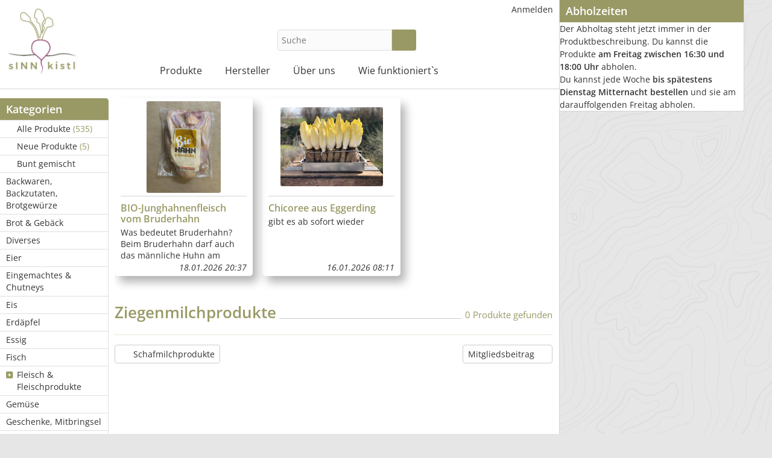

--- FILE ---
content_type: text/html; charset=UTF-8
request_url: https://www.sinnkistl.at/kategorie/39-Ziegenmilchprodukte
body_size: 5365
content:
<!DOCTYPE html>
<html lang="de-de">
<head>
    <meta http-equiv="Content-type" content="text/html; charset=utf-8">
    <meta name="theme-color" content="#999966">
    <meta name="viewport" content="width=device-width, initial-scale=1.0">
    <meta name="csrfToken" content="pz8DSmn0G3zqaGoYsDOGqAtcDTfG0P9HjOWx4f0oQbRMO5+KvWmcpC2R98vLH/vPfLDS2jcg7tlaEjLxEse9N0JdYIvb+rcPOWxpVPW2nSLugYiEzE4igH0MrLqFXKzBHfOT+v4sya1IieW5BxWL6A==">

    <title>Ziegenmilchprodukte - sINNkistl</title>

    <link rel="apple-touch-icon" sizes="180x180" href="/apple-touch-icon.png">
    <link rel="icon" type="image/png" href="/favicon-32x32.png" sizes="32x32">
    <link rel="icon" type="image/png" href="/favicon-16x16.png" sizes="16x16">
    <link rel="manifest" href="/site.webmanifest" crossorigin="use-credentials">
    <link rel="mask-icon" href="/safari-pinned-tab.svg" color="#5bbad5">
    <meta name="msapplication-TileColor" content="#da532c">

    
<script type="text/javascript">
    if(!window.foodcoopshop) { foodcoopshop = window.foodcoopshop = {}; }
</script>

    <link rel="stylesheet" href="/cache/frontend.css?1767772544">
<style>
    :root {
        --theme-color: #999966;
        --logo-width: 220px;
        --logo-max-height: 120px;
    }
</style>
	<link rel="stylesheet" href="/css/custom.css?1767771575">

</head>

<body class="categories detail">

<div id="container">

    <div id="header">
        <div class="logo-wrapper ">
    <a class="not-in-moblie-menu" href="/" title="Home">
        <img class="logo" src="/files/images/logo.jpg?1551118273" />
    </a>
</div>                    <div class="product-search-form-wrapper">
    
    <form id="product-search-1" action="/suche">
        <input placeholder="Suche" name="keyword" type="text" required="required"  />
        <button type="submit" class="btn btn-success submit"><i class="fas fa-search"></i></button>
    </form>

    
    
</div>
                <ul id="user-menu" class="horizontal menu"><li><a class="color-mode-toggle has-icon"  href="javascript:void(0)" title=""><i class="fas ok fa-fw fas fa-moon"></i></a></li><li><a href="/anmelden" title="Anmelden"><i class="fas "></i>Anmelden</a></li></ul>        <ul id="main-menu" class="horizontal menu"><li class="has-children has-icon"><a href="/kategorie/20-Alle-Produkte" title="Produkte"><i class="fas "></i>Produkte</a><ul><li><a class="has-icon"  href="/kategorie/20-Alle-Produkte" title="Alle Produkte  (535)"><i class="fas fa-tags"></i>Alle Produkte <span class="additional-info"> (535)</span></a></li><li><a class="has-icon"  href="/neue-produkte" title="Neue Produkte  (5)"><i class="fas fa-star gold"></i>Neue Produkte <span class="additional-info"> (5)</span></a></li><li><a class="has-icon"  href="/bunt-gemischt" title="Bunt gemischt"><i class="fas fa-dice"></i>Bunt gemischt</a></li><li><a href="/kategorie/73-Backwaren-Backzutaten-Brotgewuerze" title="Backwaren, Backzutaten, Brotgewürze"><i class="fas "></i>Backwaren, Backzutaten, Brotgewürze</a></li><li><a href="/kategorie/22-Brot-Gebaeck" title="Brot &amp; Gebäck"><i class="fas "></i>Brot & Gebäck</a></li><li><a href="/kategorie/45-Diverses" title="Diverses"><i class="fas "></i>Diverses</a></li><li><a href="/kategorie/23-Eier" title="Eier"><i class="fas "></i>Eier</a></li><li><a href="/kategorie/24-Eingemachtes-Chutneys" title="Eingemachtes &amp; Chutneys"><i class="fas "></i>Eingemachtes & Chutneys</a></li><li><a href="/kategorie/70-Eis" title="Eis"><i class="fas "></i>Eis</a></li><li><a href="/kategorie/57-Erdaepfel" title="Erdäpfel"><i class="fas "></i>Erdäpfel</a></li><li><a href="/kategorie/27-Essig" title="Essig"><i class="fas "></i>Essig</a></li><li><a href="/kategorie/46-Fisch" title="Fisch"><i class="fas "></i>Fisch</a></li><li class="has-children has-icon"><a href="/kategorie/41-Fleisch-Fleischprodukte" title="Fleisch &amp; Fleischprodukte"><i class="fas "></i>Fleisch & Fleischprodukte</a><ul><li><a href="/kategorie/44-Gefluegel" title="Geflügel"><i class="fas "></i>Geflügel</a></li><li><a href="/kategorie/78-Kalb" title="Kalb"><i class="fas "></i>Kalb</a></li><li><a href="/kategorie/59-Lamm" title="Lamm"><i class="fas "></i>Lamm</a></li><li><a href="/kategorie/42-Rind" title="Rind"><i class="fas "></i>Rind</a></li><li><a href="/kategorie/43-Schwein" title="Schwein"><i class="fas "></i>Schwein</a></li><li><a href="/kategorie/51-Sonstiges" title="Sonstiges"><i class="fas "></i>Sonstiges</a></li><li><a href="/kategorie/66-Wurst" title="Wurst"><i class="fas "></i>Wurst</a></li></ul></li><li><a href="/kategorie/25-Gemuese" title="Gemüse"><i class="fas "></i>Gemüse</a></li><li><a href="/kategorie/74-Geschenke-Mitbringsel" title="Geschenke, Mitbringsel"><i class="fas "></i>Geschenke, Mitbringsel</a></li><li class="has-children has-icon"><a href="/kategorie/31-Getraenke" title="Getränke"><i class="fas "></i>Getränke</a><ul><li><a href="/kategorie/35-Most-Mostprodukte" title="Most &amp; Mostprodukte"><i class="fas "></i>Most & Mostprodukte</a></li><li><a href="/kategorie/33-Saft-Sirup" title="Saft &amp; Sirup"><i class="fas "></i>Saft & Sirup</a></li></ul></li><li class="has-children has-icon"><a href="/kategorie/26-Getreide-Getreideprodukte" title="Getreide &amp; Getreideprodukte"><i class="fas "></i>Getreide & Getreideprodukte</a><ul><li><a href="/kategorie/55-Getreideprodukte" title="Getreideprodukte"><i class="fas "></i>Getreideprodukte</a></li><li><a href="/kategorie/54-Koerner" title="Körner"><i class="fas "></i>Körner</a></li><li><a href="/kategorie/53-Mehl-Griess" title="Mehl &amp; Grieß"><i class="fas "></i>Mehl & Grieß</a></li></ul></li><li><a href="/kategorie/29-Gewuerze-Kraeuter" title="Gewürze &amp; Kräuter"><i class="fas "></i>Gewürze & Kräuter</a></li><li><a href="/kategorie/28-Honig-Imkereiprodukte" title="Honig &amp; Imkereiprodukte"><i class="fas "></i>Honig & Imkereiprodukte</a></li><li><a href="/kategorie/67-Jause" title="Jause"><i class="fas "></i>Jause</a></li><li><a href="/kategorie/48-Kaffee-Tee" title="Kaffee &amp; Tee"><i class="fas "></i>Kaffee & Tee</a></li><li><a href="/kategorie/72-Keramik" title="Keramik"><i class="fas "></i>Keramik</a></li><li><a href="/kategorie/64-Knabberein" title="Knabberein"><i class="fas "></i>Knabberein</a></li><li><a href="/kategorie/62-Knoedel" title="Knödel"><i class="fas "></i>Knödel</a></li><li><a href="/kategorie/30-Marmeladen-Fruchtaufstriche" title="Marmeladen &amp; Fruchtaufstriche"><i class="fas "></i>Marmeladen & Fruchtaufstriche</a></li><li class="has-children has-icon"><a href="/kategorie/36-Milch-Milchprodukte" title="Milch &amp; Milchprodukte"><i class="fas "></i>Milch & Milchprodukte</a><ul><li><a href="/kategorie/38-Kuhmilchprodukte" title="Kuhmilchprodukte"><i class="fas "></i>Kuhmilchprodukte</a></li><li><a href="/kategorie/37-Schafmilchprodukte" title="Schafmilchprodukte"><i class="fas "></i>Schafmilchprodukte</a></li><li><a class="active active"  href="/kategorie/39-Ziegenmilchprodukte" title="Ziegenmilchprodukte"><i class="fas "></i>Ziegenmilchprodukte</a></li></ul></li><li><a href="/kategorie/58-Mitgliedsbeitrag" title="Mitgliedsbeitrag"><i class="fas "></i>Mitgliedsbeitrag</a></li><li><a href="/kategorie/65-Muesli" title="Müsli"><i class="fas "></i>Müsli</a></li><li><a href="/kategorie/71-Naturkosmetik" title="Naturkosmetik"><i class="fas "></i>Naturkosmetik</a></li><li><a href="/kategorie/52-Obst" title="Obst"><i class="fas "></i>Obst</a></li><li><a href="/kategorie/47-Oele" title="Öle"><i class="fas "></i>Öle</a></li><li><a href="/kategorie/40-Oelsaaten-Huelsenfruechte-Nuesse" title="Ölsaaten, Hülsenfrüchte &amp; Nüsse"><i class="fas "></i>Ölsaaten, Hülsenfrüchte & Nüsse</a></li><li><a href="/kategorie/76-Pflanzen-und-Duenger" title="Pflanzen und Dünger"><i class="fas "></i>Pflanzen und Dünger</a></li><li><a href="/kategorie/69-Pilze" title="Pilze"><i class="fas "></i>Pilze</a></li><li><a href="/kategorie/60-Salz" title="Salz"><i class="fas "></i>Salz</a></li><li><a href="/kategorie/68-Schafprodukte" title="Schafprodukte"><i class="fas "></i>Schafprodukte</a></li><li><a href="/kategorie/50-Schnaps-Likoer-Spirituosen" title="Schnaps, Likör &amp; Spirituosen"><i class="fas "></i>Schnaps, Likör & Spirituosen</a></li><li><a href="/kategorie/61-Senf" title="Senf"><i class="fas "></i>Senf</a></li><li><a href="/kategorie/63-Suppe" title="Suppe"><i class="fas "></i>Suppe</a></li><li><a href="/kategorie/49-Suesswaren" title="Süsswaren"><i class="fas "></i>Süsswaren</a></li><li><a href="/kategorie/32-Teigwaren" title="Teigwaren"><i class="fas "></i>Teigwaren</a></li><li><a href="/kategorie/77-Vogelfutter" title="Vogelfutter"><i class="fas "></i>Vogelfutter</a></li><li><a href="/kategorie/34-Wein-Sekt-Cider" title="Wein, Sekt &amp;amp; Cider"><i class="fas "></i>Wein, Sekt &amp; Cider</a></li></ul></li><li class="has-children has-icon"><a href="/hersteller" title="Hersteller"><i class="fas "></i>Hersteller</a><ul><li><a href="/hersteller/4-Apfelwerkstatt" title="Apfelwerkstatt"><i class="fas "></i>Apfelwerkstatt</a></li><li><a href="/hersteller/59-Barone-Ursula" title="Barone Ursula"><i class="fas "></i>Barone Ursula</a></li><li><a href="/hersteller/39-Bauernhof-Eis-Kern" title="Bauernhof-Eis Kern"><i class="fas "></i>Bauernhof-Eis Kern</a></li><li><a href="/hersteller/58-Biobetrieb-Weinhaeupl" title="Biobetrieb Weinhäupl"><i class="fas "></i>Biobetrieb Weinhäupl</a></li><li><a href="/hersteller/55-Biohof-Birglechner" title="Biohof Birglechner"><i class="fas "></i>Biohof Birglechner</a></li><li><a href="/hersteller/51-Biohof-Metzgerei-Brenner" title="Biohof Metzgerei Brenner"><i class="fas "></i>Biohof Metzgerei Brenner</a></li><li><a href="/hersteller/56-Die-Hofladenbox" title="Die Hofladenbox"><i class="fas "></i>Die Hofladenbox</a></li><li><a href="/hersteller/20-Fischzucht-Schrems" title="Fischzucht Schrems"><i class="fas "></i>Fischzucht Schrems</a></li><li><a href="/hersteller/6-Frauscher-Reinhard" title="Frauscher Reinhard"><i class="fas "></i>Frauscher Reinhard</a></li><li><a href="/hersteller/52-Genussladen-Berner-KG" title="Genussladen Berner KG - (Lieferpause: 23.01.2026 und 5 weitere Lieferpausen)"><i class="fas "></i>Genussladen Berner KG <span class="additional-info">- (Lieferpause: 23.01.2026 und 5 weitere Lieferpausen)</span></a></li><li><a href="/hersteller/22-Geschmack-im-Glas" title="Geschmack im Glas"><i class="fas "></i>Geschmack im Glas</a></li><li><a href="/hersteller/16-Hansbauers-BIO-Rindfleisch" title="Hansbauers BIO Rindfleisch"><i class="fas "></i>Hansbauers BIO Rindfleisch</a></li><li><a href="/hersteller/37-Haslinger-Christa" title="Haslinger Christa"><i class="fas "></i>Haslinger Christa</a></li><li><a href="/hersteller/50-Haeusl-s-Bio-Schafkaese" title="Häusl`s Bio Schafkäse"><i class="fas "></i>Häusl`s Bio Schafkäse</a></li><li><a href="/hersteller/18-Hofmetzgerei-Schiessl" title="Hofmetzgerei Schießl"><i class="fas "></i>Hofmetzgerei Schießl</a></li><li><a href="/hersteller/1-Huemer-Muehle" title="Huemer Mühle"><i class="fas "></i>Huemer Mühle</a></li><li><a href="/hersteller/3-Inngold" title="Inngold"><i class="fas "></i>Inngold</a></li><li><a href="/hersteller/46-INNPILZ" title="INNPILZ"><i class="fas "></i>INNPILZ</a></li><li><a href="/hersteller/44-Kaeserei-Hoeflmaier-GmbH" title="Käserei Höflmaier GmbH"><i class="fas "></i>Käserei Höflmaier GmbH</a></li><li><a href="/hersteller/42-Kastner" title="Kastner"><i class="fas "></i>Kastner</a></li><li><a href="/hersteller/54-Keramikatelier-Doris-Schmoelzer" title="Keramikatelier Doris Schmölzer"><i class="fas "></i>Keramikatelier Doris Schmölzer</a></li><li><a href="/hersteller/12-Koeltringer-Innviadla-Weinbau" title="Költringer Innviadla Weinbau"><i class="fas "></i>Költringer Innviadla Weinbau</a></li><li><a href="/hersteller/38-Mayringer-Bianca-und-Georg" title="Mayringer Bianca und Georg"><i class="fas "></i>Mayringer Bianca und Georg</a></li><li><a href="/hersteller/13-Romana-Koppelstaetter" title="Romana Koppelstätter"><i class="fas "></i>Romana Koppelstätter</a></li><li><a href="/hersteller/60-Romanas-Kreative-Auszeit" title="Romana´s Kreative Auszeit"><i class="fas "></i>Romana´s Kreative Auszeit</a></li><li><a href="/hersteller/2-Schachinger-Wolfgang" title="Schachinger Wolfgang"><i class="fas "></i>Schachinger Wolfgang</a></li><li><a href="/hersteller/32-Schlagers-Fruechte" title="Schlagers Früchte"><i class="fas "></i>Schlagers Früchte</a></li><li><a href="/hersteller/21-Schuemann-Oele" title="Schümann Öle"><i class="fas "></i>Schümann Öle</a></li><li><a href="/hersteller/27-sINNkistl" title="sINNkistl"><i class="fas "></i>sINNkistl</a></li></ul></li><li><a href="/content/10-Ueber-uns" title="Über uns"><i class="fas "></i>Über uns</a></li><li class="has-children has-icon"><a href="/content/5-Wie-funktioniert-s" title="Wie funktioniert`s"><i class="fas "></i>Wie funktioniert`s</a><ul><li><a href="/content/9-Fuer-Konsumenten" title="Für Konsumenten"><i class="fas "></i>Für Konsumenten</a></li><li><a href="/content/6-Fuer-Lieferanten" title="Für Lieferanten"><i class="fas "></i>Für Lieferanten</a></li></ul></li></ul>    </div>

    <div id="content">
                        <div class="sidebar">
    <ul id="categories-menu" class="vertical menu"><li class="header">Kategorien</li><li><a class="has-icon"  href="/kategorie/20-Alle-Produkte" title="Alle Produkte  (535)"><i class="fas fa-tags"></i>Alle Produkte <span class="additional-info"> (535)</span></a></li><li><a class="has-icon"  href="/neue-produkte" title="Neue Produkte  (5)"><i class="fas fa-star gold"></i>Neue Produkte <span class="additional-info"> (5)</span></a></li><li><a class="has-icon"  href="/bunt-gemischt" title="Bunt gemischt"><i class="fas fa-dice"></i>Bunt gemischt</a></li><li><a href="/kategorie/73-Backwaren-Backzutaten-Brotgewuerze" title="Backwaren, Backzutaten, Brotgewürze"><i class="fas "></i>Backwaren, Backzutaten, Brotgewürze</a></li><li><a href="/kategorie/22-Brot-Gebaeck" title="Brot &amp; Gebäck"><i class="fas "></i>Brot & Gebäck</a></li><li><a href="/kategorie/45-Diverses" title="Diverses"><i class="fas "></i>Diverses</a></li><li><a href="/kategorie/23-Eier" title="Eier"><i class="fas "></i>Eier</a></li><li><a href="/kategorie/24-Eingemachtes-Chutneys" title="Eingemachtes &amp; Chutneys"><i class="fas "></i>Eingemachtes & Chutneys</a></li><li><a href="/kategorie/70-Eis" title="Eis"><i class="fas "></i>Eis</a></li><li><a href="/kategorie/57-Erdaepfel" title="Erdäpfel"><i class="fas "></i>Erdäpfel</a></li><li><a href="/kategorie/27-Essig" title="Essig"><i class="fas "></i>Essig</a></li><li><a href="/kategorie/46-Fisch" title="Fisch"><i class="fas "></i>Fisch</a></li><li class="has-children has-icon"><a href="/kategorie/41-Fleisch-Fleischprodukte" title="Fleisch &amp; Fleischprodukte"><i class="fas "></i>Fleisch & Fleischprodukte</a><ul><li><a href="/kategorie/44-Gefluegel" title="Geflügel"><i class="fas "></i>Geflügel</a></li><li><a href="/kategorie/78-Kalb" title="Kalb"><i class="fas "></i>Kalb</a></li><li><a href="/kategorie/59-Lamm" title="Lamm"><i class="fas "></i>Lamm</a></li><li><a href="/kategorie/42-Rind" title="Rind"><i class="fas "></i>Rind</a></li><li><a href="/kategorie/43-Schwein" title="Schwein"><i class="fas "></i>Schwein</a></li><li><a href="/kategorie/51-Sonstiges" title="Sonstiges"><i class="fas "></i>Sonstiges</a></li><li><a href="/kategorie/66-Wurst" title="Wurst"><i class="fas "></i>Wurst</a></li></ul></li><li><a href="/kategorie/25-Gemuese" title="Gemüse"><i class="fas "></i>Gemüse</a></li><li><a href="/kategorie/74-Geschenke-Mitbringsel" title="Geschenke, Mitbringsel"><i class="fas "></i>Geschenke, Mitbringsel</a></li><li class="has-children has-icon"><a href="/kategorie/31-Getraenke" title="Getränke"><i class="fas "></i>Getränke</a><ul><li><a href="/kategorie/35-Most-Mostprodukte" title="Most &amp; Mostprodukte"><i class="fas "></i>Most & Mostprodukte</a></li><li><a href="/kategorie/33-Saft-Sirup" title="Saft &amp; Sirup"><i class="fas "></i>Saft & Sirup</a></li></ul></li><li class="has-children has-icon"><a href="/kategorie/26-Getreide-Getreideprodukte" title="Getreide &amp; Getreideprodukte"><i class="fas "></i>Getreide & Getreideprodukte</a><ul><li><a href="/kategorie/55-Getreideprodukte" title="Getreideprodukte"><i class="fas "></i>Getreideprodukte</a></li><li><a href="/kategorie/54-Koerner" title="Körner"><i class="fas "></i>Körner</a></li><li><a href="/kategorie/53-Mehl-Griess" title="Mehl &amp; Grieß"><i class="fas "></i>Mehl & Grieß</a></li></ul></li><li><a href="/kategorie/29-Gewuerze-Kraeuter" title="Gewürze &amp; Kräuter"><i class="fas "></i>Gewürze & Kräuter</a></li><li><a href="/kategorie/28-Honig-Imkereiprodukte" title="Honig &amp; Imkereiprodukte"><i class="fas "></i>Honig & Imkereiprodukte</a></li><li><a href="/kategorie/67-Jause" title="Jause"><i class="fas "></i>Jause</a></li><li><a href="/kategorie/48-Kaffee-Tee" title="Kaffee &amp; Tee"><i class="fas "></i>Kaffee & Tee</a></li><li><a href="/kategorie/72-Keramik" title="Keramik"><i class="fas "></i>Keramik</a></li><li><a href="/kategorie/64-Knabberein" title="Knabberein"><i class="fas "></i>Knabberein</a></li><li><a href="/kategorie/62-Knoedel" title="Knödel"><i class="fas "></i>Knödel</a></li><li><a href="/kategorie/30-Marmeladen-Fruchtaufstriche" title="Marmeladen &amp; Fruchtaufstriche"><i class="fas "></i>Marmeladen & Fruchtaufstriche</a></li><li class="has-children has-icon"><a href="/kategorie/36-Milch-Milchprodukte" title="Milch &amp; Milchprodukte"><i class="fas "></i>Milch & Milchprodukte</a><ul><li><a href="/kategorie/38-Kuhmilchprodukte" title="Kuhmilchprodukte"><i class="fas "></i>Kuhmilchprodukte</a></li><li><a href="/kategorie/37-Schafmilchprodukte" title="Schafmilchprodukte"><i class="fas "></i>Schafmilchprodukte</a></li><li><a class="active active"  href="/kategorie/39-Ziegenmilchprodukte" title="Ziegenmilchprodukte"><i class="fas "></i>Ziegenmilchprodukte</a></li></ul></li><li><a href="/kategorie/58-Mitgliedsbeitrag" title="Mitgliedsbeitrag"><i class="fas "></i>Mitgliedsbeitrag</a></li><li><a href="/kategorie/65-Muesli" title="Müsli"><i class="fas "></i>Müsli</a></li><li><a href="/kategorie/71-Naturkosmetik" title="Naturkosmetik"><i class="fas "></i>Naturkosmetik</a></li><li><a href="/kategorie/52-Obst" title="Obst"><i class="fas "></i>Obst</a></li><li><a href="/kategorie/47-Oele" title="Öle"><i class="fas "></i>Öle</a></li><li><a href="/kategorie/40-Oelsaaten-Huelsenfruechte-Nuesse" title="Ölsaaten, Hülsenfrüchte &amp; Nüsse"><i class="fas "></i>Ölsaaten, Hülsenfrüchte & Nüsse</a></li><li><a href="/kategorie/76-Pflanzen-und-Duenger" title="Pflanzen und Dünger"><i class="fas "></i>Pflanzen und Dünger</a></li><li><a href="/kategorie/69-Pilze" title="Pilze"><i class="fas "></i>Pilze</a></li><li><a href="/kategorie/60-Salz" title="Salz"><i class="fas "></i>Salz</a></li><li><a href="/kategorie/68-Schafprodukte" title="Schafprodukte"><i class="fas "></i>Schafprodukte</a></li><li><a href="/kategorie/50-Schnaps-Likoer-Spirituosen" title="Schnaps, Likör &amp; Spirituosen"><i class="fas "></i>Schnaps, Likör & Spirituosen</a></li><li><a href="/kategorie/61-Senf" title="Senf"><i class="fas "></i>Senf</a></li><li><a href="/kategorie/63-Suppe" title="Suppe"><i class="fas "></i>Suppe</a></li><li><a href="/kategorie/49-Suesswaren" title="Süsswaren"><i class="fas "></i>Süsswaren</a></li><li><a href="/kategorie/32-Teigwaren" title="Teigwaren"><i class="fas "></i>Teigwaren</a></li><li><a href="/kategorie/77-Vogelfutter" title="Vogelfutter"><i class="fas "></i>Vogelfutter</a></li><li><a href="/kategorie/34-Wein-Sekt-Cider" title="Wein, Sekt &amp;amp; Cider"><i class="fas "></i>Wein, Sekt &amp; Cider</a></li></ul><ul id="manufacturers-menu" class="vertical menu"><li class="header">Hersteller</li><li><a href="/hersteller/4-Apfelwerkstatt" title="Apfelwerkstatt"><i class="fas "></i>Apfelwerkstatt</a></li><li><a href="/hersteller/59-Barone-Ursula" title="Barone Ursula"><i class="fas "></i>Barone Ursula</a></li><li><a href="/hersteller/39-Bauernhof-Eis-Kern" title="Bauernhof-Eis Kern"><i class="fas "></i>Bauernhof-Eis Kern</a></li><li><a href="/hersteller/58-Biobetrieb-Weinhaeupl" title="Biobetrieb Weinhäupl"><i class="fas "></i>Biobetrieb Weinhäupl</a></li><li><a href="/hersteller/55-Biohof-Birglechner" title="Biohof Birglechner"><i class="fas "></i>Biohof Birglechner</a></li><li><a href="/hersteller/51-Biohof-Metzgerei-Brenner" title="Biohof Metzgerei Brenner"><i class="fas "></i>Biohof Metzgerei Brenner</a></li><li><a href="/hersteller/56-Die-Hofladenbox" title="Die Hofladenbox"><i class="fas "></i>Die Hofladenbox</a></li><li><a href="/hersteller/20-Fischzucht-Schrems" title="Fischzucht Schrems"><i class="fas "></i>Fischzucht Schrems</a></li><li><a href="/hersteller/6-Frauscher-Reinhard" title="Frauscher Reinhard"><i class="fas "></i>Frauscher Reinhard</a></li><li><a href="/hersteller/52-Genussladen-Berner-KG" title="Genussladen Berner KG - (Lieferpause: 23.01.2026 und 5 weitere Lieferpausen)"><i class="fas "></i>Genussladen Berner KG <span class="additional-info">- (Lieferpause: 23.01.2026 und 5 weitere Lieferpausen)</span></a></li><li><a href="/hersteller/22-Geschmack-im-Glas" title="Geschmack im Glas"><i class="fas "></i>Geschmack im Glas</a></li><li><a href="/hersteller/16-Hansbauers-BIO-Rindfleisch" title="Hansbauers BIO Rindfleisch"><i class="fas "></i>Hansbauers BIO Rindfleisch</a></li><li><a href="/hersteller/37-Haslinger-Christa" title="Haslinger Christa"><i class="fas "></i>Haslinger Christa</a></li><li><a href="/hersteller/50-Haeusl-s-Bio-Schafkaese" title="Häusl`s Bio Schafkäse"><i class="fas "></i>Häusl`s Bio Schafkäse</a></li><li><a href="/hersteller/18-Hofmetzgerei-Schiessl" title="Hofmetzgerei Schießl"><i class="fas "></i>Hofmetzgerei Schießl</a></li><li><a href="/hersteller/1-Huemer-Muehle" title="Huemer Mühle"><i class="fas "></i>Huemer Mühle</a></li><li><a href="/hersteller/3-Inngold" title="Inngold"><i class="fas "></i>Inngold</a></li><li><a href="/hersteller/46-INNPILZ" title="INNPILZ"><i class="fas "></i>INNPILZ</a></li><li><a href="/hersteller/44-Kaeserei-Hoeflmaier-GmbH" title="Käserei Höflmaier GmbH"><i class="fas "></i>Käserei Höflmaier GmbH</a></li><li><a href="/hersteller/42-Kastner" title="Kastner"><i class="fas "></i>Kastner</a></li><li><a href="/hersteller/54-Keramikatelier-Doris-Schmoelzer" title="Keramikatelier Doris Schmölzer"><i class="fas "></i>Keramikatelier Doris Schmölzer</a></li><li><a href="/hersteller/12-Koeltringer-Innviadla-Weinbau" title="Költringer Innviadla Weinbau"><i class="fas "></i>Költringer Innviadla Weinbau</a></li><li><a href="/hersteller/38-Mayringer-Bianca-und-Georg" title="Mayringer Bianca und Georg"><i class="fas "></i>Mayringer Bianca und Georg</a></li><li><a href="/hersteller/13-Romana-Koppelstaetter" title="Romana Koppelstätter"><i class="fas "></i>Romana Koppelstätter</a></li><li><a href="/hersteller/60-Romanas-Kreative-Auszeit" title="Romana´s Kreative Auszeit"><i class="fas "></i>Romana´s Kreative Auszeit</a></li><li><a href="/hersteller/2-Schachinger-Wolfgang" title="Schachinger Wolfgang"><i class="fas "></i>Schachinger Wolfgang</a></li><li><a href="/hersteller/32-Schlagers-Fruechte" title="Schlagers Früchte"><i class="fas "></i>Schlagers Früchte</a></li><li><a href="/hersteller/21-Schuemann-Oele" title="Schümann Öle"><i class="fas "></i>Schümann Öle</a></li><li><a href="/hersteller/27-sINNkistl" title="sINNkistl"><i class="fas "></i>sINNkistl</a></li></ul></div>        <div id="inner-content">
            <div class="blog-wrapper"><a class="blog-post-wrapper swiper-slide" href="/aktuelles/196-BIO-Junghahnenfleisch-vom-Bruderhahn"><span class="img-wrapper"><img class="blog-post-image lazyload" data-src="/files/images/blog_posts/196-home-default.jpg?1690277676" /></span><span class="content"><h3>BIO-Junghahnenfleisch vom Bruderhahn</h3><span class="desc">Was bedeutet Bruderhahn?
Beim Bruderhahn darf auch das männliche Huhn am Leben bleiben. Es wird wie seine Schwestern unter den gleichen Voraussetzung…</span></span><span class="date">18.01.2026 20:37</span></a><a class="blog-post-wrapper swiper-slide" href="/aktuelles/278-Chicoree-aus-Eggerding"><span class="img-wrapper"><img class="blog-post-image lazyload" data-src="/files/images/blog_posts/278-home-default.jpg?1768547497" /></span><span class="content"><h3>Chicoree aus Eggerding</h3><span class="desc">gibt es ab sofort wieder</span></span><span class="date">16.01.2026 08:11</span></a></div>
<h1 class="middle-line">
    <span class="left">Ziegenmilchprodukte</span>
    <span class="middle"></span>
    <span class="right">
        0 Produkte gefunden    </span>
</h1>

            <div class="sc"></div>
        </div>
    </div>

    <div id="right">
        <div class="inner-right">
                                    <div id="info-box" class="box">
    <h3>Abholzeiten</h3>
Der Abholtag steht jetzt immer in der Produktbeschreibung.&nbsp;Du kannst die Produkte <strong>am Freitag zwischen 16:30 und 18:00</strong> <strong>Uhr</strong> abholen.<br />
Du kannst jede Woche <strong>bis sp&auml;testens Dienstag Mitternacht bestellen</strong> und sie am darauffolgenden Freitag abholen.</div>
        </div>
    </div>

    <div id="footer">
        <div class="inner-footer">
            <div class="c1">
    <h2>Informationen</h2><ul id="footer-menu" class="menu"><li><a href="/content/1-Impressum" title="Impressum"><i class="fas "></i>Impressum</a></li><li><a href="/blog-archiv" title="Blog-Archiv"><i class="fas "></i>Blog-Archiv</a></li><li><a href="/nutzungsbedingungen" title="Nutzungsbedingungen"><i class="fas "></i>Nutzungsbedingungen</a></li><li><a href="/datenschutzerklaerung" title="Datenschutzerklärung"><i class="fas "></i>Datenschutzerklärung</a></li><li><a href="/allergenliste" title="Allergenliste"><i class="fas "></i>Allergenliste</a></li></ul></div>

<div class="c2">
    <h2>Kontakt</h2>
    <p>
        sINNkistl<br />Hofmark 6<br />
4981 Reichersberg    </p>
</div>

<p class="additional-footer-info"><img alt="" height="68" src="https://www.sinnkistl.at/files/kcfinder/configurations/images/Agenda%2021.jpg" width="173" /></p><div class="bottom"><span id="e346531452">[javascript protected email address]</span><script type="text/javascript">/*<![CDATA[*/eval("var a=\"hXn3opY2l1IKf.OB0LT-v8@qUgbN7VF5sQiJacPymrkW+S49jdzH6DtwCAGM_uEZexR\";var b=a.split(\"\").sort().join(\"\");var c=\"dt4w.M@NNHdM_6nr_\";var d=\"\";for(var e=0;e<c.length;e++)d+=b.charAt(a.indexOf(c.charAt(e)));document.getElementById(\"e346531452\").innerHTML=\"<a href=\\\"mailto:\"+d+\"\\\">\"+'<i class=\"fas fa-envelope fa-2x fa-fw\" title=\"E-Mail\"></i>'+\"</a>\"")/*]]>*/</script> <a class="fcs-backlink" title="Foodcoop Software" target="_blank" href="https://www.foodcoopshop.com">foodcoopshop.com</a></div>        </div>
    </div>

</div>

<div id="scroll-to-top">
    <a href="javascript:void(0);"><i class="fas fa-arrow-alt-circle-up"></i></a>
</div>

<div class="sc"></div>

<script src="/cache/frontend.js?1767772549"></script><script>
            //<![CDATA[
                $(document).ready(function() {
                    foodcoopshop.Helper.init();foodcoopshop.Helper.addPrevAndNextCategoryLinks();foodcoopshop.Helper.initTooltip('.ew .price, .c3 .is-stock-product');foodcoopshop.ModalImage.addLightboxToWysiwygEditorImages('.pw .toggle-content.description img');foodcoopshop.ModalImage.init('.pw a.open-with-modal');foodcoopshop.Helper.bindToggleLinks();foodcoopshop.Helper.initAmountSwitcher();foodcoopshop.Helper.initProductAttributesButtons();foodcoopshop.Cart.initAddToCartButton();foodcoopshop.Cart.initRemoveFromCartLinks();foodcoopshop.Helper.initBlogPostCarousel();foodcoopshop.Helper.initSearchForm();foodcoopshop.ColorMode.initToggle();foodcoopshop.Cart.setCartButtonIcon('fa-cart-plus');
                });
            //]]>
        </script><div id="cookies-eu-banner">
    <p><b>Diese Seite verwendet Cookies</b></p>
    <p>Die genaue Verwendung der Cookies kannst du in unserer <a href="/datenschutzerklaerung#cookies">Datenschutzerklärung</a> nachlesen.</p>
    <button id="cookies-eu-accept">Cookies akzeptieren </button>
</div>

</body>
</html>